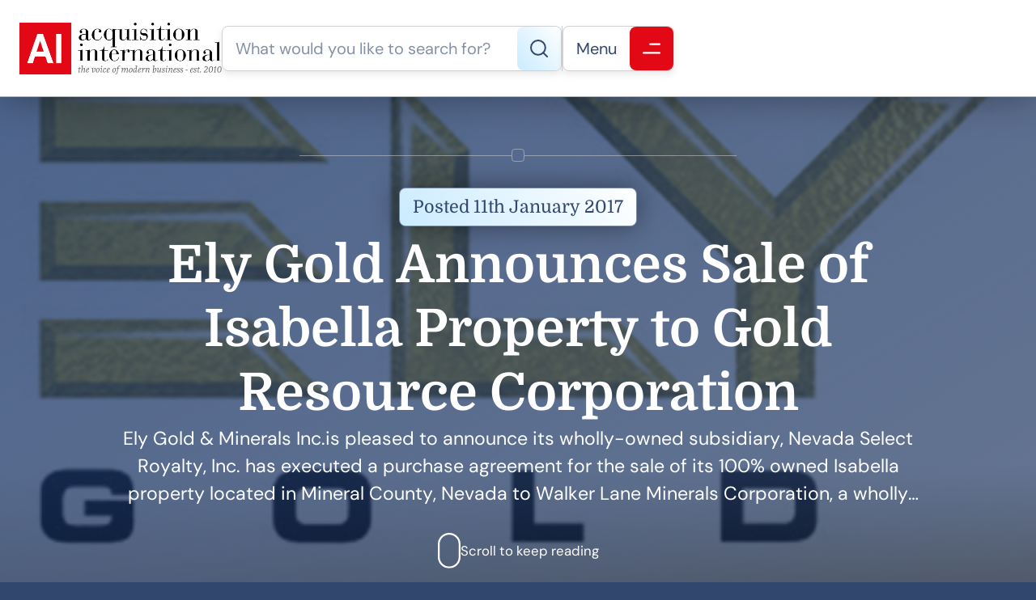

--- FILE ---
content_type: text/html; charset=UTF-8
request_url: https://www.acquisition-international.com/2017-ely-gold-announces-sale-of-isabella-property-to-gold-resource-corporation/
body_size: 18018
content:
<!DOCTYPE html>
<html lang="en-GB" class="aigm-ux">
<head>
    <meta charset="UTF-8">
    <meta name="viewport" content="width=device-width, initial-scale=1">
    <meta http-equiv="X-UA-Compatible" content="IE=edge">

        <link rel="preconnect" href="https://production.aiglobalmedia.net">
    <link rel="dns-prefetch" href="https://production.aiglobalmedia.net">

    <link rel="stylesheet" href="/wp-content/themes/wp-bootstrap-starter/style-custom.min.css?v=1768996482">
    <link rel="preload" href="https://production.aiglobalmedia.net/assets/webfonts/font-awesome/css/all.min.css" as="style" onload="this.onload=null;this.rel='stylesheet';">

    <script src="https://js-de.sentry-cdn.com/928b0ecef765c065ae841d86a2f67312.min.js" crossorigin="anonymous"></script>
    <!-- Google Tag Manager -->
    <script>(function(w,d,s,l,i){w[l]=w[l]||[];w[l].push({'gtm.start':
    new Date().getTime(),event:'gtm.js'});var f=d.getElementsByTagName(s)[0],
    j=d.createElement(s),dl=l!='dataLayer'?'&l='+l:'';j.async=true;j.src=
    'https://www.googletagmanager.com/gtm.js?id='+i+dl;f.parentNode.insertBefore(j,f);
    })(window,document,'script','dataLayer','GTM-NMMTBG4J');</script>
    <!-- End Google Tag Manager -->

    <!-- Google tag (gtag.js) -->
    <script>
        window.dataLayer = window.dataLayer || [];
        function gtag(){dataLayer.push(arguments);}
    </script>

        <meta name='robots' content='index, follow, max-image-preview:large, max-snippet:-1, max-video-preview:-1' />

	<!-- This site is optimized with the Yoast SEO plugin v26.8 - https://yoast.com/product/yoast-seo-wordpress/ -->
	<title>Ely Gold Announces Sale of Isabella Property to Gold Resource Corporation - Acquisition International</title>
	<meta name="description" content="Ely Gold &amp; Minerals Inc.is pleased to announce its wholly-owned subsidiary, Nevada Select Royalty, Inc. has executed a purchase agreement for the sale of its 100% owned Isabella property located in Mineral County, Nevada to Walker Lane Minerals Corporation, a wholly owned subsidiary of Gold Resource" />
	<link rel="canonical" href="https://www.acquisition-international.com/2017-ely-gold-announces-sale-of-isabella-property-to-gold-resource-corporation/" />
	<meta property="og:locale" content="en_GB" />
	<meta property="og:type" content="article" />
	<meta property="og:title" content="Ely Gold Announces Sale of Isabella Property to Gold Resource Corporation - Acquisition International" />
	<meta property="og:description" content="Ely Gold &amp; Minerals Inc.is pleased to announce its wholly-owned subsidiary, Nevada Select Royalty, Inc. has executed a purchase agreement for the sale of its 100% owned Isabella property located in Mineral County, Nevada to Walker Lane Minerals Corporation, a wholly owned subsidiary of Gold Resource" />
	<meta property="og:url" content="https://www.acquisition-international.com/2017-ely-gold-announces-sale-of-isabella-property-to-gold-resource-corporation/" />
	<meta property="og:site_name" content="Acquisition International" />
	<meta property="article:publisher" content="https://www.facebook.com/acquisitionintl" />
	<meta property="article:published_time" content="2017-01-11T00:00:00+00:00" />
	<meta property="article:modified_time" content="2022-06-16T14:30:25+00:00" />
	<meta property="og:image" content="https://www.acquisition-international.com/wp-content/uploads/2018/07/54c574b0-cf32-4f88-8b66-b92e376fd6ae.jpg" />
	<meta property="og:image:width" content="500" />
	<meta property="og:image:height" content="500" />
	<meta name="author" content="Acquisition International" />
	<meta name="twitter:card" content="summary_large_image" />
	<meta name="twitter:creator" content="@acquisition_int" />
	<meta name="twitter:site" content="@acquisition_int" />
	<meta name="twitter:label1" content="Written by" />
	<meta name="twitter:data1" content="Acquisition International" />
	<meta name="twitter:label2" content="Estimated reading time" />
	<meta name="twitter:data2" content="2 minutes" />
	<script type="application/ld+json" class="yoast-schema-graph">{"@context":"https://schema.org","@graph":[{"@type":"Article","@id":"https://www.acquisition-international.com/2017-ely-gold-announces-sale-of-isabella-property-to-gold-resource-corporation/#article","isPartOf":{"@id":"https://www.acquisition-international.com/2017-ely-gold-announces-sale-of-isabella-property-to-gold-resource-corporation/"},"author":{"name":"Acquisition International","@id":"https://www.acquisition-international.com/#/schema/person/1badb43c2da7c7f23293e9c3f59c2357"},"headline":"Ely Gold Announces Sale of Isabella Property to Gold Resource Corporation","datePublished":"2017-01-11T00:00:00+00:00","dateModified":"2022-06-16T14:30:25+00:00","mainEntityOfPage":{"@id":"https://www.acquisition-international.com/2017-ely-gold-announces-sale-of-isabella-property-to-gold-resource-corporation/"},"wordCount":488,"commentCount":0,"publisher":{"@id":"https://www.acquisition-international.com/#organization"},"image":{"@id":"https://www.acquisition-international.com/2017-ely-gold-announces-sale-of-isabella-property-to-gold-resource-corporation/#primaryimage"},"thumbnailUrl":"https://www.acquisition-international.com/wp-content/uploads/2018/07/54c574b0-cf32-4f88-8b66-b92e376fd6ae.jpg","articleSection":["Finance","M&amp;A","Strategy"],"inLanguage":"en-GB"},{"@type":"WebPage","@id":"https://www.acquisition-international.com/2017-ely-gold-announces-sale-of-isabella-property-to-gold-resource-corporation/","url":"https://www.acquisition-international.com/2017-ely-gold-announces-sale-of-isabella-property-to-gold-resource-corporation/","name":"Ely Gold Announces Sale of Isabella Property to Gold Resource Corporation - Acquisition International","isPartOf":{"@id":"https://www.acquisition-international.com/#website"},"primaryImageOfPage":{"@id":"https://www.acquisition-international.com/2017-ely-gold-announces-sale-of-isabella-property-to-gold-resource-corporation/#primaryimage"},"image":{"@id":"https://www.acquisition-international.com/2017-ely-gold-announces-sale-of-isabella-property-to-gold-resource-corporation/#primaryimage"},"thumbnailUrl":"https://www.acquisition-international.com/wp-content/uploads/2018/07/54c574b0-cf32-4f88-8b66-b92e376fd6ae.jpg","datePublished":"2017-01-11T00:00:00+00:00","dateModified":"2022-06-16T14:30:25+00:00","description":"Ely Gold & Minerals Inc.is pleased to announce its wholly-owned subsidiary, Nevada Select Royalty, Inc. has executed a purchase agreement for the sale of its 100% owned Isabella property located in Mineral County, Nevada to Walker Lane Minerals Corporation, a wholly owned subsidiary of Gold Resource","breadcrumb":{"@id":"https://www.acquisition-international.com/2017-ely-gold-announces-sale-of-isabella-property-to-gold-resource-corporation/#breadcrumb"},"inLanguage":"en-GB","potentialAction":[{"@type":"ReadAction","target":["https://www.acquisition-international.com/2017-ely-gold-announces-sale-of-isabella-property-to-gold-resource-corporation/"]}]},{"@type":"ImageObject","inLanguage":"en-GB","@id":"https://www.acquisition-international.com/2017-ely-gold-announces-sale-of-isabella-property-to-gold-resource-corporation/#primaryimage","url":"https://www.acquisition-international.com/wp-content/uploads/2018/07/54c574b0-cf32-4f88-8b66-b92e376fd6ae.jpg","contentUrl":"https://www.acquisition-international.com/wp-content/uploads/2018/07/54c574b0-cf32-4f88-8b66-b92e376fd6ae.jpg","width":"500","height":"500","caption":"Ely Gold Announces Sale of Isabella Property to Gold Resource Corporation"},{"@type":"BreadcrumbList","@id":"https://www.acquisition-international.com/2017-ely-gold-announces-sale-of-isabella-property-to-gold-resource-corporation/#breadcrumb","itemListElement":[{"@type":"ListItem","position":1,"name":"Home","item":"/"},{"@type":"ListItem","position":2,"name":"News","item":"/news/"},{"@type":"ListItem","position":3,"name":"Finance","item":"/category/finance/"},{"@type":"ListItem","position":4,"name":"Ely Gold Announces Sale of Isabella Property to Gold Resource Corporation"}]},{"@type":"WebSite","@id":"https://www.acquisition-international.com/#website","url":"https://www.acquisition-international.com/","name":"Acquisition International","description":"","publisher":{"@id":"https://www.acquisition-international.com/#organization"},"potentialAction":[{"@type":"SearchAction","target":{"@type":"EntryPoint","urlTemplate":"https://www.acquisition-international.com/?s={search_term_string}"},"query-input":{"@type":"PropertyValueSpecification","valueRequired":true,"valueName":"search_term_string"}}],"inLanguage":"en-GB"},{"@type":"Organization","@id":"https://www.acquisition-international.com/#organization","name":"Acquisiton International","url":"https://www.acquisition-international.com/","logo":{"@type":"ImageObject","inLanguage":"en-GB","@id":"https://www.acquisition-international.com/#/schema/logo/image/","url":"https://www.acquisition-international.com/wp-content/uploads/2018/11/New-AI-Logo-2019-01b.png","contentUrl":"https://www.acquisition-international.com/wp-content/uploads/2018/11/New-AI-Logo-2019-01b.png","width":1000,"height":251,"caption":"Acquisiton International"},"image":{"@id":"https://www.acquisition-international.com/#/schema/logo/image/"},"sameAs":["https://www.facebook.com/acquisitionintl","https://x.com/acquisition_int"]},{"@type":"Person","@id":"https://www.acquisition-international.com/#/schema/person/1badb43c2da7c7f23293e9c3f59c2357","name":"Acquisition International"}]}</script>
	<!-- / Yoast SEO plugin. -->


<link rel='dns-prefetch' href='//static.addtoany.com' />
<style id='wp-img-auto-sizes-contain-inline-css'>
img:is([sizes=auto i],[sizes^="auto," i]){contain-intrinsic-size:3000px 1500px}
/*# sourceURL=wp-img-auto-sizes-contain-inline-css */
</style>
<style id='wp-block-library-inline-css'>
:root{--wp-block-synced-color:#7a00df;--wp-block-synced-color--rgb:122,0,223;--wp-bound-block-color:var(--wp-block-synced-color);--wp-editor-canvas-background:#ddd;--wp-admin-theme-color:#007cba;--wp-admin-theme-color--rgb:0,124,186;--wp-admin-theme-color-darker-10:#006ba1;--wp-admin-theme-color-darker-10--rgb:0,107,160.5;--wp-admin-theme-color-darker-20:#005a87;--wp-admin-theme-color-darker-20--rgb:0,90,135;--wp-admin-border-width-focus:2px}@media (min-resolution:192dpi){:root{--wp-admin-border-width-focus:1.5px}}.wp-element-button{cursor:pointer}:root .has-very-light-gray-background-color{background-color:#eee}:root .has-very-dark-gray-background-color{background-color:#313131}:root .has-very-light-gray-color{color:#eee}:root .has-very-dark-gray-color{color:#313131}:root .has-vivid-green-cyan-to-vivid-cyan-blue-gradient-background{background:linear-gradient(135deg,#00d084,#0693e3)}:root .has-purple-crush-gradient-background{background:linear-gradient(135deg,#34e2e4,#4721fb 50%,#ab1dfe)}:root .has-hazy-dawn-gradient-background{background:linear-gradient(135deg,#faaca8,#dad0ec)}:root .has-subdued-olive-gradient-background{background:linear-gradient(135deg,#fafae1,#67a671)}:root .has-atomic-cream-gradient-background{background:linear-gradient(135deg,#fdd79a,#004a59)}:root .has-nightshade-gradient-background{background:linear-gradient(135deg,#330968,#31cdcf)}:root .has-midnight-gradient-background{background:linear-gradient(135deg,#020381,#2874fc)}:root{--wp--preset--font-size--normal:16px;--wp--preset--font-size--huge:42px}.has-regular-font-size{font-size:1em}.has-larger-font-size{font-size:2.625em}.has-normal-font-size{font-size:var(--wp--preset--font-size--normal)}.has-huge-font-size{font-size:var(--wp--preset--font-size--huge)}.has-text-align-center{text-align:center}.has-text-align-left{text-align:left}.has-text-align-right{text-align:right}.has-fit-text{white-space:nowrap!important}#end-resizable-editor-section{display:none}.aligncenter{clear:both}.items-justified-left{justify-content:flex-start}.items-justified-center{justify-content:center}.items-justified-right{justify-content:flex-end}.items-justified-space-between{justify-content:space-between}.screen-reader-text{border:0;clip-path:inset(50%);height:1px;margin:-1px;overflow:hidden;padding:0;position:absolute;width:1px;word-wrap:normal!important}.screen-reader-text:focus{background-color:#ddd;clip-path:none;color:#444;display:block;font-size:1em;height:auto;left:5px;line-height:normal;padding:15px 23px 14px;text-decoration:none;top:5px;width:auto;z-index:100000}html :where(.has-border-color){border-style:solid}html :where([style*=border-top-color]){border-top-style:solid}html :where([style*=border-right-color]){border-right-style:solid}html :where([style*=border-bottom-color]){border-bottom-style:solid}html :where([style*=border-left-color]){border-left-style:solid}html :where([style*=border-width]){border-style:solid}html :where([style*=border-top-width]){border-top-style:solid}html :where([style*=border-right-width]){border-right-style:solid}html :where([style*=border-bottom-width]){border-bottom-style:solid}html :where([style*=border-left-width]){border-left-style:solid}html :where(img[class*=wp-image-]){height:auto;max-width:100%}:where(figure){margin:0 0 1em}html :where(.is-position-sticky){--wp-admin--admin-bar--position-offset:var(--wp-admin--admin-bar--height,0px)}@media screen and (max-width:600px){html :where(.is-position-sticky){--wp-admin--admin-bar--position-offset:0px}}

/*# sourceURL=wp-block-library-inline-css */
</style><style id='global-styles-inline-css'>
:root{--wp--preset--aspect-ratio--square: 1;--wp--preset--aspect-ratio--4-3: 4/3;--wp--preset--aspect-ratio--3-4: 3/4;--wp--preset--aspect-ratio--3-2: 3/2;--wp--preset--aspect-ratio--2-3: 2/3;--wp--preset--aspect-ratio--16-9: 16/9;--wp--preset--aspect-ratio--9-16: 9/16;--wp--preset--color--black: #000000;--wp--preset--color--cyan-bluish-gray: #abb8c3;--wp--preset--color--white: #ffffff;--wp--preset--color--pale-pink: #f78da7;--wp--preset--color--vivid-red: #cf2e2e;--wp--preset--color--luminous-vivid-orange: #ff6900;--wp--preset--color--luminous-vivid-amber: #fcb900;--wp--preset--color--light-green-cyan: #7bdcb5;--wp--preset--color--vivid-green-cyan: #00d084;--wp--preset--color--pale-cyan-blue: #8ed1fc;--wp--preset--color--vivid-cyan-blue: #0693e3;--wp--preset--color--vivid-purple: #9b51e0;--wp--preset--gradient--vivid-cyan-blue-to-vivid-purple: linear-gradient(135deg,rgb(6,147,227) 0%,rgb(155,81,224) 100%);--wp--preset--gradient--light-green-cyan-to-vivid-green-cyan: linear-gradient(135deg,rgb(122,220,180) 0%,rgb(0,208,130) 100%);--wp--preset--gradient--luminous-vivid-amber-to-luminous-vivid-orange: linear-gradient(135deg,rgb(252,185,0) 0%,rgb(255,105,0) 100%);--wp--preset--gradient--luminous-vivid-orange-to-vivid-red: linear-gradient(135deg,rgb(255,105,0) 0%,rgb(207,46,46) 100%);--wp--preset--gradient--very-light-gray-to-cyan-bluish-gray: linear-gradient(135deg,rgb(238,238,238) 0%,rgb(169,184,195) 100%);--wp--preset--gradient--cool-to-warm-spectrum: linear-gradient(135deg,rgb(74,234,220) 0%,rgb(151,120,209) 20%,rgb(207,42,186) 40%,rgb(238,44,130) 60%,rgb(251,105,98) 80%,rgb(254,248,76) 100%);--wp--preset--gradient--blush-light-purple: linear-gradient(135deg,rgb(255,206,236) 0%,rgb(152,150,240) 100%);--wp--preset--gradient--blush-bordeaux: linear-gradient(135deg,rgb(254,205,165) 0%,rgb(254,45,45) 50%,rgb(107,0,62) 100%);--wp--preset--gradient--luminous-dusk: linear-gradient(135deg,rgb(255,203,112) 0%,rgb(199,81,192) 50%,rgb(65,88,208) 100%);--wp--preset--gradient--pale-ocean: linear-gradient(135deg,rgb(255,245,203) 0%,rgb(182,227,212) 50%,rgb(51,167,181) 100%);--wp--preset--gradient--electric-grass: linear-gradient(135deg,rgb(202,248,128) 0%,rgb(113,206,126) 100%);--wp--preset--gradient--midnight: linear-gradient(135deg,rgb(2,3,129) 0%,rgb(40,116,252) 100%);--wp--preset--font-size--small: 13px;--wp--preset--font-size--medium: 20px;--wp--preset--font-size--large: 36px;--wp--preset--font-size--x-large: 42px;--wp--preset--spacing--20: 0.44rem;--wp--preset--spacing--30: 0.67rem;--wp--preset--spacing--40: 1rem;--wp--preset--spacing--50: 1.5rem;--wp--preset--spacing--60: 2.25rem;--wp--preset--spacing--70: 3.38rem;--wp--preset--spacing--80: 5.06rem;--wp--preset--shadow--natural: 6px 6px 9px rgba(0, 0, 0, 0.2);--wp--preset--shadow--deep: 12px 12px 50px rgba(0, 0, 0, 0.4);--wp--preset--shadow--sharp: 6px 6px 0px rgba(0, 0, 0, 0.2);--wp--preset--shadow--outlined: 6px 6px 0px -3px rgb(255, 255, 255), 6px 6px rgb(0, 0, 0);--wp--preset--shadow--crisp: 6px 6px 0px rgb(0, 0, 0);}:where(.is-layout-flex){gap: 0.5em;}:where(.is-layout-grid){gap: 0.5em;}body .is-layout-flex{display: flex;}.is-layout-flex{flex-wrap: wrap;align-items: center;}.is-layout-flex > :is(*, div){margin: 0;}body .is-layout-grid{display: grid;}.is-layout-grid > :is(*, div){margin: 0;}:where(.wp-block-columns.is-layout-flex){gap: 2em;}:where(.wp-block-columns.is-layout-grid){gap: 2em;}:where(.wp-block-post-template.is-layout-flex){gap: 1.25em;}:where(.wp-block-post-template.is-layout-grid){gap: 1.25em;}.has-black-color{color: var(--wp--preset--color--black) !important;}.has-cyan-bluish-gray-color{color: var(--wp--preset--color--cyan-bluish-gray) !important;}.has-white-color{color: var(--wp--preset--color--white) !important;}.has-pale-pink-color{color: var(--wp--preset--color--pale-pink) !important;}.has-vivid-red-color{color: var(--wp--preset--color--vivid-red) !important;}.has-luminous-vivid-orange-color{color: var(--wp--preset--color--luminous-vivid-orange) !important;}.has-luminous-vivid-amber-color{color: var(--wp--preset--color--luminous-vivid-amber) !important;}.has-light-green-cyan-color{color: var(--wp--preset--color--light-green-cyan) !important;}.has-vivid-green-cyan-color{color: var(--wp--preset--color--vivid-green-cyan) !important;}.has-pale-cyan-blue-color{color: var(--wp--preset--color--pale-cyan-blue) !important;}.has-vivid-cyan-blue-color{color: var(--wp--preset--color--vivid-cyan-blue) !important;}.has-vivid-purple-color{color: var(--wp--preset--color--vivid-purple) !important;}.has-black-background-color{background-color: var(--wp--preset--color--black) !important;}.has-cyan-bluish-gray-background-color{background-color: var(--wp--preset--color--cyan-bluish-gray) !important;}.has-white-background-color{background-color: var(--wp--preset--color--white) !important;}.has-pale-pink-background-color{background-color: var(--wp--preset--color--pale-pink) !important;}.has-vivid-red-background-color{background-color: var(--wp--preset--color--vivid-red) !important;}.has-luminous-vivid-orange-background-color{background-color: var(--wp--preset--color--luminous-vivid-orange) !important;}.has-luminous-vivid-amber-background-color{background-color: var(--wp--preset--color--luminous-vivid-amber) !important;}.has-light-green-cyan-background-color{background-color: var(--wp--preset--color--light-green-cyan) !important;}.has-vivid-green-cyan-background-color{background-color: var(--wp--preset--color--vivid-green-cyan) !important;}.has-pale-cyan-blue-background-color{background-color: var(--wp--preset--color--pale-cyan-blue) !important;}.has-vivid-cyan-blue-background-color{background-color: var(--wp--preset--color--vivid-cyan-blue) !important;}.has-vivid-purple-background-color{background-color: var(--wp--preset--color--vivid-purple) !important;}.has-black-border-color{border-color: var(--wp--preset--color--black) !important;}.has-cyan-bluish-gray-border-color{border-color: var(--wp--preset--color--cyan-bluish-gray) !important;}.has-white-border-color{border-color: var(--wp--preset--color--white) !important;}.has-pale-pink-border-color{border-color: var(--wp--preset--color--pale-pink) !important;}.has-vivid-red-border-color{border-color: var(--wp--preset--color--vivid-red) !important;}.has-luminous-vivid-orange-border-color{border-color: var(--wp--preset--color--luminous-vivid-orange) !important;}.has-luminous-vivid-amber-border-color{border-color: var(--wp--preset--color--luminous-vivid-amber) !important;}.has-light-green-cyan-border-color{border-color: var(--wp--preset--color--light-green-cyan) !important;}.has-vivid-green-cyan-border-color{border-color: var(--wp--preset--color--vivid-green-cyan) !important;}.has-pale-cyan-blue-border-color{border-color: var(--wp--preset--color--pale-cyan-blue) !important;}.has-vivid-cyan-blue-border-color{border-color: var(--wp--preset--color--vivid-cyan-blue) !important;}.has-vivid-purple-border-color{border-color: var(--wp--preset--color--vivid-purple) !important;}.has-vivid-cyan-blue-to-vivid-purple-gradient-background{background: var(--wp--preset--gradient--vivid-cyan-blue-to-vivid-purple) !important;}.has-light-green-cyan-to-vivid-green-cyan-gradient-background{background: var(--wp--preset--gradient--light-green-cyan-to-vivid-green-cyan) !important;}.has-luminous-vivid-amber-to-luminous-vivid-orange-gradient-background{background: var(--wp--preset--gradient--luminous-vivid-amber-to-luminous-vivid-orange) !important;}.has-luminous-vivid-orange-to-vivid-red-gradient-background{background: var(--wp--preset--gradient--luminous-vivid-orange-to-vivid-red) !important;}.has-very-light-gray-to-cyan-bluish-gray-gradient-background{background: var(--wp--preset--gradient--very-light-gray-to-cyan-bluish-gray) !important;}.has-cool-to-warm-spectrum-gradient-background{background: var(--wp--preset--gradient--cool-to-warm-spectrum) !important;}.has-blush-light-purple-gradient-background{background: var(--wp--preset--gradient--blush-light-purple) !important;}.has-blush-bordeaux-gradient-background{background: var(--wp--preset--gradient--blush-bordeaux) !important;}.has-luminous-dusk-gradient-background{background: var(--wp--preset--gradient--luminous-dusk) !important;}.has-pale-ocean-gradient-background{background: var(--wp--preset--gradient--pale-ocean) !important;}.has-electric-grass-gradient-background{background: var(--wp--preset--gradient--electric-grass) !important;}.has-midnight-gradient-background{background: var(--wp--preset--gradient--midnight) !important;}.has-small-font-size{font-size: var(--wp--preset--font-size--small) !important;}.has-medium-font-size{font-size: var(--wp--preset--font-size--medium) !important;}.has-large-font-size{font-size: var(--wp--preset--font-size--large) !important;}.has-x-large-font-size{font-size: var(--wp--preset--font-size--x-large) !important;}
/*# sourceURL=global-styles-inline-css */
</style>

<style id='classic-theme-styles-inline-css'>
/*! This file is auto-generated */
.wp-block-button__link{color:#fff;background-color:#32373c;border-radius:9999px;box-shadow:none;text-decoration:none;padding:calc(.667em + 2px) calc(1.333em + 2px);font-size:1.125em}.wp-block-file__button{background:#32373c;color:#fff;text-decoration:none}
/*# sourceURL=/wp-includes/css/classic-themes.min.css */
</style>
<link rel='stylesheet' id='addtoany-css' href='https://www.acquisition-international.com/wp-content/plugins/add-to-any/addtoany.min.css?ver=1.16' media='all' />
<script id="addtoany-core-js-before">
window.a2a_config=window.a2a_config||{};a2a_config.callbacks=[];a2a_config.overlays=[];a2a_config.templates={};a2a_localize = {
	Share: "Share",
	Save: "Save",
	Subscribe: "Subscribe",
	Email: "Email",
	Bookmark: "Bookmark",
	ShowAll: "Show All",
	ShowLess: "Show less",
	FindServices: "Find service(s)",
	FindAnyServiceToAddTo: "Instantly find any service to add to",
	PoweredBy: "Powered by",
	ShareViaEmail: "Share via email",
	SubscribeViaEmail: "Subscribe via email",
	BookmarkInYourBrowser: "Bookmark in your browser",
	BookmarkInstructions: "Press Ctrl+D or \u2318+D to bookmark this page",
	AddToYourFavorites: "Add to your favourites",
	SendFromWebOrProgram: "Send from any email address or email program",
	EmailProgram: "Email program",
	More: "More&#8230;",
	ThanksForSharing: "Thanks for sharing!",
	ThanksForFollowing: "Thanks for following!"
};


//# sourceURL=addtoany-core-js-before
</script>
<script defer src="https://static.addtoany.com/menu/page.js" id="addtoany-core-js"></script>
<script src="https://www.acquisition-international.com/wp-includes/js/jquery/jquery.min.js?ver=3.7.1" id="jquery-core-js"></script>
<script src="https://www.acquisition-international.com/wp-includes/js/jquery/jquery-migrate.min.js?ver=3.4.1" id="jquery-migrate-js"></script>
<script defer src="https://www.acquisition-international.com/wp-content/plugins/add-to-any/addtoany.min.js?ver=1.1" id="addtoany-jquery-js"></script>
<script src="https://www.acquisition-international.com/wp-content/plugins/davina-response/public/js/davina-response-public.js?ver=1.12.0" id="davina-response-js"></script>
        <!-- AI Global Media - Global Core Code -->
    <script>
        window.aigm_core_loaded = false;
        window.aigm_core_loaded_events = [];
        window.onAIGMCoreLoaded = (callback) => {
            if(window.aigm_core_loaded) { callback(); return; }
            window.aigm_core_loaded_events.push(callback);
        };
    </script>
    <link href="https://production.aiglobalmedia.net/assets/ai-global-media-core/public/core.min.css?v=1.21" rel="preload stylesheet" as="style" type="text/css">
    <script src="https://production.aiglobalmedia.net/assets/ai-global-media-core/public/core.min.js?v=1.21" async></script>
<!-- Start | AIGM UX Kit (CSS) - Liam A. --><link rel="preload stylesheet" fetchpriority="high" as="style" href="https://cdn.jsdelivr.net/combine/gh/AIGlobalMedia/AIGM-UX-Kit/v1.0.5/css-animate.min.css,gh/AIGlobalMedia/AIGM-UX-Kit/v1.0.5/css-main.min.css"><!-- End | AIGM UX Kit (CSS) - Liam A. --><link rel="icon" href="https://www.acquisition-international.com/wp-content/uploads/2018/07/AI-logo-80x80.png" sizes="32x32" />
<link rel="icon" href="https://www.acquisition-international.com/wp-content/uploads/2018/07/AI-logo.png" sizes="192x192" />
<link rel="apple-touch-icon" href="https://www.acquisition-international.com/wp-content/uploads/2018/07/AI-logo.png" />
<meta name="msapplication-TileImage" content="https://www.acquisition-international.com/wp-content/uploads/2018/07/AI-logo.png" />
    
    <style>
        [data-animate] {
            animation: none !important;
            transition: none !important;
            opacity: 1 !important;
            visibility: visible !important;
        }
    </style>
</head>

<body class="wp-singular post-template-default single single-post postid-84842 single-format-standard wp-theme-wp-bootstrap-starter">
        <noscript id="aigm-js-noscript-warning">
        <div style="position: fixed; bottom: 0px; left: 0px; z-index: 500; background: red; width: 100%; padding: 16px 20px; text-align: center; color: #fff; font-weight: 600; font-size: 18px;">
            <span>Please enable JavaScript in your web browser settings, under the site permissions section to unlock full site functionality.</span> 
            <a href="https://www.enable-javascript.com/" target="_blank" rel="nofollow" style="color: #ffc9c9; text-decoration: underline; text-underline-offset: 0px; text-underline-position: under; text-decoration-color: rgb(255 255 255 / 50%);">Click here for help.</a>
        </div>
    </noscript>

    <!-- Google Tag Manager (noscript) -->
    <noscript><iframe src="https://www.googletagmanager.com/ns.html?id=GTM-NMMTBG4J"
    height="0" width="0" style="display:none;visibility:hidden"></iframe></noscript>
    <!-- End Google Tag Manager (noscript) -->

    <div class="main-site-content">
        <div data-page-load-indicator></div>
        
        <!-- Nav -->
        <nav class="header">
            <div class="container" data-animate-pops>
                <a href="/" class="logo" data-animate="right"><img src="https://production.aiglobalmedia.net/assets/images/brand-logos/brand-acq.png" alt="Acquisition International"></a>
                <div class="right" data-animate-pops>
                    <div class="control search" data-animate="left">
                        <input type="text" placeholder="What would you like to search for?" data-search-bar="header" value="">
                        <div class="red">
                            <svg xmlns="http://www.w3.org/2000/svg" fill="none" viewBox="0 1 22 22"><path d="M9.89036 19.779C14.8004 19.779 18.7807 15.7987 18.7807 10.8886C18.7807 5.97864 14.8004 1.99829 9.89036 1.99829C4.98035 1.99829 1 5.97864 1 10.8886C1 15.7987 4.98035 19.779 9.89036 19.779Z" stroke-width="2" stroke-linecap="round" stroke-linejoin="round"/><path d="M21.0021 22.0014L16.168 17.1672" stroke-width="2" stroke-linecap="round" stroke-linejoin="round"/></svg>
                            <!-- Mobile Close Icon -->
                            <svg data-mobile-close xmlns="http://www.w3.org/2000/svg" fill="none" viewBox="10.97 12.02 23.93 24.65"><line x1="1" y1="-1" x2="32.0105" y2="-1" transform="matrix(0.707107 -0.707107 0.691431 0.722442 11.9514 36.3812)" stroke="#fff" stroke-width="2" stroke-linecap="round"></line><line x1="1" y1="-1" x2="32.013" y2="-1" transform="matrix(-0.683922 -0.729872 0.714373 -0.699434 35.0542 35.7059)" stroke="#fff" stroke-width="2" stroke-linecap="round"></line></svg>
                        </div>
                    </div>
                    <div class="line" data-animate="left"></div>
                    <div class="control burger" data-animate="left">
                        <p>Menu</p>
                        <div class="red"><svg xmlns="http://www.w3.org/2000/svg" fill="none" viewBox="0.71 0.76 18.84 11.31"><line x1="8.71484" y1="1.76367" x2="18.5506" y2="1.76367" stroke-width="2" stroke-linecap="round"/><line x1="1.70703" y1="11.0718" x2="18.5494" y2="11.0718" stroke-width="2" stroke-linecap="round"/></svg></div>
                    </div>
                </div>
            </div>
        </nav>

        <!-- Fullscreen Menu -->
        <div class="fullscreen-menu-blur"></div>
        <div class="fullscreen-menu">
            <div class="container">
                <div class="links">
                    <div class="menu">
                        <a href="/" class="logo">
                            <img loading="lazy" decoding="async" src="https://production.aiglobalmedia.net/assets/images/brand-logos/brand-acq.png" alt="Logo">
                        </a>
                        <div class="break x2"></div>
                        <div class="fancy-circle-line-title-top margin--none"><div class="circle"></div></div>
                        <div class="break x2"></div>
                        <div class="pagelinks"><a href="/" class="mainlink"><span><i class="fas fa-home"></i><em>Home</em></span></a><div class="submenu"><span  class="mainlink-mask"><span><i class="fas fa-fw fa-book"></i><em>About Us</em></span><i class="fas fa-plus expand"></i><i class="fas fa-minus expand"></i></span><div class="submenu-items"><a href="/about-us/" class="mainlink"><span><i class="fas fa-fw fa-rocket"></i><em>Our Story</em></span></a><a href="/contact-us/" class="mainlink"><span><i class="fas fa-fw fa-life-ring"></i><em>Contact Us</em></span></a><a href="/advertise-with-us/" class="mainlink"><span><i class="fas fa-fw fa-users-between-lines"></i><em>Advertise With Us</em></span></a><a href="/issues/ai-media-pack/" class="mainlink"><span><i class="fas fa-fw fa-file-image"></i><em>Our Media Pack</em></span><i class="fas fa-external-link-alt"></i></a><a href="https://www.aiglobalmedialtd.com/our-team/" target="_blank" class="mainlink"><span><i class="fas fa-fw fa-user-group"></i><em>Our Team</em></span><i class="fas fa-external-link-alt"></i></a></div></div><div class="submenu"><span  class="mainlink-mask"><span><i class="fas fa-fw fa-bullhorn"></i><em>Latest News</em></span><i class="fas fa-plus expand"></i><i class="fas fa-minus expand"></i></span><div class="submenu-items"><a href="/category/corporate-social-responsibility/" class="mainlink"><span><i class="fas fa-fw fa-user-tie"></i><em>Corporate Social Responsibility</em><span class="category">CATEGORY</span></span></a><a href="/category/finance/" class="mainlink"><span><i class="fas fa-fw fa-piggy-bank"></i><em>Finance</em><span class="category">CATEGORY</span></span></a><a href="/category/innovation/" class="mainlink"><span><i class="fas fa-fw fa-lightbulb"></i><em>Innovation</em><span class="category">CATEGORY</span></span></a><a href="/category/leadership/" class="mainlink"><span><i class="fas fa-fw fa-chalkboard-user"></i><em>Leadership</em><span class="category">CATEGORY</span></span></a><a href="/category/legal/" class="mainlink"><span><i class="fas fa-fw fa-gavel"></i><em>Legal</em><span class="category">CATEGORY</span></span></a><a href="/category/ma/" class="mainlink"><span><i class="fas fa-fw fa-handshake"></i><em>M&amp;A</em><span class="category">CATEGORY</span></span></a><a href="/category/strategy/" class="mainlink"><span><i class="fas fa-fw fa-chess-knight"></i><em>Strategy</em><span class="category">CATEGORY</span></span></a><a href="/category/technology/" class="mainlink"><span><i class="fas fa-fw fa-microchip"></i><em>Technology</em><span class="category">CATEGORY</span></span></a><a href="/news/" class="mainlink"><span><i class="fas fa-fw fa-rectangle-list"></i><em>View All Articles</em></span><i class="fas fa-arrow-right"></i></a></div></div><div class="submenu"><span  class="mainlink-mask"><span><i class="fas fa-fw fa-newspaper"></i><em>Issues (Magazine)</em></span><i class="fas fa-plus expand"></i><i class="fas fa-minus expand"></i></span><div class="submenu-items"><a href="/january-2026/" class="mainlink"><span><i class="fas fa-fw fa-calendar-alt"></i><em>January 2026</em><span class="category">LATEST</span></span></a><a href="/december-2025/" class="mainlink"><span><i class="fas fa-fw fa-calendar-alt"></i><em>December 2025</em></span></a><a href="/november-2025/" class="mainlink"><span><i class="fas fa-fw fa-calendar-alt"></i><em>November 2025</em></span></a><a href="/past-issues/" class="mainlink"><span><i class="fas fa-fw fa-rectangle-list"></i><em>View All Publications</em></span><i class="fas fa-arrow-right"></i></a></div></div><div class="submenu"><span  class="mainlink-mask"><span><i class="fas fa-fw fa-trophy"></i><em>Our Awards</em></span><i class="fas fa-plus expand"></i><i class="fas fa-minus expand"></i></span><div class="submenu-items"><a href="/acq-awards/" class="mainlink"><span><i class="fas fa-fw fa-trophy"></i><em>Current Awards</em></span></a><a href="/archived-awards/" class="mainlink"><span><i class="fas fa-fw fa-history"></i><em>Archived Awards</em></span></a><a href="/recent-winners/" class="mainlink"><span><i class="fas fa-fw fa-medal"></i><em>Recent Winners</em></span></a></div></div><a href="/subscribe/" class="mainlink"><span><i class="fas fa-fw fa-envelope-open-text"></i><em>Subscribe</em><span class="category">FREE</span></span></a></div>                    </div>
                    <div class="close close-button-global" onClick="closeFullscreenMenu();" title="Close" data-tooltip-closer data-tooltip-placement="left">
                        <svg xmlns="http://www.w3.org/2000/svg" fill="none" viewBox="10.97 12.02 23.93 24.65"><line x1="1" y1="-1" x2="32.0105" y2="-1" transform="matrix(0.707107 -0.707107 0.691431 0.722442 11.9514 36.3812)" stroke="#fff" stroke-width="2" stroke-linecap="round"></line><line x1="1" y1="-1" x2="32.013" y2="-1" transform="matrix(-0.683922 -0.729872 0.714373 -0.699434 35.0542 35.7059)" stroke="#fff" stroke-width="2" stroke-linecap="round"></line></svg>
                    </div>
                </div>
            </div>
            <div class="bottom-bar">
                <p>&copy; Copyright Acquisition International 2026 - All Rights Reserved.</p>
            </div>
        </div>

        <div data-nav-darken-overlay></div>
<div class="fixed-share-buttons-overlay">
    <div class="container desktop-only">
        <div class="addtoany_shortcode"><div class="a2a_kit a2a_kit_size_32 addtoany_list" data-a2a-url="https://www.acquisition-international.com/2017-ely-gold-announces-sale-of-isabella-property-to-gold-resource-corporation/" data-a2a-title="Ely Gold Announces Sale of Isabella Property to Gold Resource Corporation"><a class="a2a_button_facebook" href="https://www.addtoany.com/add_to/facebook?linkurl=https%3A%2F%2Fwww.acquisition-international.com%2F2017-ely-gold-announces-sale-of-isabella-property-to-gold-resource-corporation%2F&amp;linkname=Ely%20Gold%20Announces%20Sale%20of%20Isabella%20Property%20to%20Gold%20Resource%20Corporation" title="Facebook" rel="nofollow noopener" target="_blank"></a><a class="a2a_button_x" href="https://www.addtoany.com/add_to/x?linkurl=https%3A%2F%2Fwww.acquisition-international.com%2F2017-ely-gold-announces-sale-of-isabella-property-to-gold-resource-corporation%2F&amp;linkname=Ely%20Gold%20Announces%20Sale%20of%20Isabella%20Property%20to%20Gold%20Resource%20Corporation" title="X" rel="nofollow noopener" target="_blank"></a><a class="a2a_button_linkedin" href="https://www.addtoany.com/add_to/linkedin?linkurl=https%3A%2F%2Fwww.acquisition-international.com%2F2017-ely-gold-announces-sale-of-isabella-property-to-gold-resource-corporation%2F&amp;linkname=Ely%20Gold%20Announces%20Sale%20of%20Isabella%20Property%20to%20Gold%20Resource%20Corporation" title="LinkedIn" rel="nofollow noopener" target="_blank"></a><a class="a2a_button_pinterest" href="https://www.addtoany.com/add_to/pinterest?linkurl=https%3A%2F%2Fwww.acquisition-international.com%2F2017-ely-gold-announces-sale-of-isabella-property-to-gold-resource-corporation%2F&amp;linkname=Ely%20Gold%20Announces%20Sale%20of%20Isabella%20Property%20to%20Gold%20Resource%20Corporation" title="Pinterest" rel="nofollow noopener" target="_blank"></a><a class="a2a_button_reddit" href="https://www.addtoany.com/add_to/reddit?linkurl=https%3A%2F%2Fwww.acquisition-international.com%2F2017-ely-gold-announces-sale-of-isabella-property-to-gold-resource-corporation%2F&amp;linkname=Ely%20Gold%20Announces%20Sale%20of%20Isabella%20Property%20to%20Gold%20Resource%20Corporation" title="Reddit" rel="nofollow noopener" target="_blank"></a></div></div>    </div>
</div>


<section class="post1 bg-img-background" data-header-fix>
    <img src="https://www.acquisition-international.com/wp-content/uploads/2018/07/54c574b0-cf32-4f88-8b66-b92e376fd6ae.jpg" data-src-original="https://www.acquisition-international.com/wp-content/uploads/2018/07/54c574b0-cf32-4f88-8b66-b92e376fd6ae.jpg" alt="Article Image - Ely Gold Announces Sale of Isabella Property to Gold Resource Corporation" fetchpriority="high"  class="bg faded">    <div class="container">
        <div class="fancy-circle-line-title-top" data-animate="zoom"><div class="circle"></div></div>        <div class="title middle-small">
            <small class="font--titles" data-post-read-time data-animate="zoom">Posted 11th January 2017</small>
            <h1 data-animate="right" class="font--titles extra-big" data-limit-lines="3">Ely Gold Announces Sale of Isabella Property to Gold Resource Corporation</h1>
            <p data-animate="left" data-limit-lines="3">Ely Gold & Minerals Inc.is pleased to announce its wholly-owned subsidiary, Nevada Select Royalty, Inc. has executed a purchase agreement for the sale of its 100% owned Isabella property located in Mineral County, Nevada to Walker Lane Minerals Corporation, a wholly owned subsidiary of Gold Resource</p>
        </div>
        <div class="scroll-mouse-animated justify--center" data-animate="up"><img src="/wp-content/themes/wp-bootstrap-starter/theme-assets/animated-scroll-mouse.svg" alt="Mouse Scroll Animation" decoding="async" width="28" height="44"><span>Scroll to keep reading</span></div>    </div>
</section>

<hr class="main-divider">


<section class="promote-your-business-banner">
    <div class="container">
        <span class="text" data-animate="right">Let us help <em>promote your business</em> to a wider following.</span>
        <div class="buttons" data-animate-pops>
            <a data-animate="left" href="/contact-us/" class="button primary"><span>Chat To Sales<i class="fas fa-ml fa-arrow-right"></i></span></a>
            <a data-animate="left" href="/acq-awards/" class="button secondary"><span>See Our Awards<i class="fas fa-ml fa-arrow-right"></i></span></a>
        </div>
    </div>
</section>


<hr class="main-divider">

<section class="post2">
    <div class="container">
        <p class="main-breadcrumb theme--light" data-animate="up"><span><span><a class="mainlink" href="/">Home</a></span> » <span><a class="mainlink" href="/news/">News</a></span> » <span><a class="mainlink" href="/category/finance/">Finance</a></span> » <span class="breadcrumb_last" aria-current="page"><strong>Ely Gold Announces Sale of Isabella Property to Gold Resource Corporation</strong></span></span></p>        <div class="break x3"></div>

        <div class="sides align--stretch" data-post-sides>
            <div class="side">
                <div class="title">
                    <strong class="font--titles text--left" data-animate="right">Ely Gold Announces Sale of Isabella Property to Gold Resource Corporation</strong>
                </div>
                <div class="break x2"></div>
                <div data-post-content data-animate="right"><div class="content"><div class="columnsize mastercolumn4">
<div class="templatefull column4 noblocksort last">
<div class="templateblock blockw4 last">
<div class="templateelement emailelm colw4 last">
<div class="elmcontainer img">
<div class="imgelm"><img decoding="async" src="/pages/54c574b0-cf32-4f88-8b66-b92e376fd6ae/5a146ace-42e0-42a8-945d-0faeea2166de/img_2_6adaa93b-f205-422c-880c-da09b8acd443.png" alt="Image" title=""></div>
</p></div>
</p></div>
<div class="templateelement emailelm colw4 last">
<div class="elmcontainer text">
<div class="textelm" style="position: relative;">
<p><strong><br data-mce-bogus="1"></strong></p>
<p><strong><br data-mce-bogus="1"></strong></p>
<p><strong>Ely Gold &amp; Minerals Inc. is pleased to announce its wholly-owned subsidiary, Nevada Select Royalty, Inc. has executed a purchase agreement for the sale of its 100% owned Isabella property located in Mineral County, Nevada to Walker Lane Minerals Corporation, a wholly owned subsidiary of Gold Resource Corporation for US$460,000.</strong> </p>
<p>Nevada Select will retain a net smelter royalty of 2.5% on the property. The claims, which were acquired by Nevada Select through staking in September 2016, will consolidate and eliminate many mine claim gaps along Gold Resource&#8217;s Isabella Pearl mineralized trend. Closing of the Agreement has received Securities Exchange Commission approval and is expected early this week.</p>
<p><strong>Terms of the Agreement include:</strong></p>
<p>a total sale price of US$460,000 to be paid, at Closing, as follows:<br />&#8211;&nbsp; US$100,000 cash;<br />&#8211;&nbsp; US$60,000 cash as a one-time advance royalty payment;<br />&#8211;&nbsp; US$300,000 in Gold Resource restricted common stock, which equated to 59,642 shares issued at the closing price on January 6, 2017 of $5.03 per share;<br />Nevada Select will retain a 2.5% NSR on 153 unpatented mining claims;<br />Gold Resource will receive Isabella property deeds at Closing, and will own 100% of all 153 claims.<br />Terms of the NSR retained by Nevada Select include:</p>
<p>A 2.5% NSR on 153 unpatented claims;<br />Gold Resource has the option to buy-down 0.5% of the NSR for US$500,000;<br />The NSR will include a 2-mile area of interest (&#8220;AOI&#8221;) on claims not already held by Gold Resource in their Isabella Pearl property package;<br />The AOI royalty will be 2% and Gold Resource can buy-down 1% for US$1,000,000.<br />The Isabella property covers an area of approximately 2700 acres consisting of 153 unpatented mining claims in central Nevada&#8217;s Walker Lane Mineral Belt. The claims are all contiguous to Gold Resource&#8217;s 341 Isabella Pearl claims which they acquired in August of 2016 from an unrelated party. Gold Resource has retained several engineering firms out of Reno Nevada for additional engineering work, and is finalizing the Company&#8217;s in-house mine scheduling/capital expenditure requirement estimates for the project and the resubmittal of the Environmental Assessment (EA) to the BLM for a mining operations permit at Isabella Pearl.</p>
<p>Trey Wasser, President and CEO of Ely Gold stated, &#8220;We are extremely pleased to complete our second transaction with Gold Resource and we hope to continue this partnership as they expand their Nevada operations. The Isabella claims were staked in September 2016 by Nevada Select. This transaction allows Gold Resource to consolidate properties along a very exciting mineralized trend in Nevada. The Isabella property adds an extremely valuable asset to our royalty portfolio&#8221;</p>
<p><strong>About Ely Gold</strong></p>
<p>Ely Gold is focused on developing recurring cash flow streams through the acquisition, consolidation, enhancement, and resale of highly prospective, un-encumbered North American precious metals properties. Ely&#8217;s property development efforts maximize each property&#8217;s potential for acquisition, while reserving significant royalty interests.&nbsp; Additional information about Ely Gold is available at the Company&#8217;s website, at &nbsp;www.elygoldinc.com</p>
</div></div>
</p></div>
</div>
</div>
</div>
</div></div>
                <div class="break x2"></div>
                <p class="cats-tags" data-animate="entrance"><i class="fas fa-fw fa-folder-open"></i>Categories: <a class="mainlink boxed" href="/category/finance/">Finance</a>, <a class="mainlink boxed" href="/category/ma/">M&amp;A</a>, <a class="mainlink boxed" href="/category/strategy/">Strategy</a></p>            </div>
            <div class="side">
                <div class="post-sidebar"><a class="box box1" data-animate="left" href="/acq-awards/"><img src="/wp-content/themes/wp-bootstrap-starter/theme-assets/post-sidebar-side-image-first-uy7whGTA61.jpg" data-src-original="/wp-content/themes/wp-bootstrap-starter/theme-assets/post-sidebar-side-image-first-uy7whGTA61.jpg" alt="Sidebar Image - Our Awards" loading="lazy" decoding="async"  class="back"><div class="content"><strong>Our Awards</strong><p>Discover our award winners and nominate businesses you know deserve recognition!</p><div class="button white"><span>View Our Awards<i class="fas fa-arrow-right"></i></span></div></div></a><a class="box box2" data-animate="left" href="/past-issues/"><img src="/wp-content/themes/wp-bootstrap-starter/theme-assets/post-sidebar-side-image-second-hhga67181ss.webp" data-src-original="/wp-content/themes/wp-bootstrap-starter/theme-assets/post-sidebar-side-image-second-hhga67181ss.webp" alt="Sidebar Image - Our Issues" loading="lazy" decoding="async"  class="back"><div class="content"><strong>Our Issues</strong><p>Keep up to date with industry leading news, and key business features.</p><div class="button white"><span>View Our Issues<i class="fas fa-arrow-right"></i></span></div></div></a></div>            </div>
        </div>
    </div>
</section>

<section class="post3" data-slider-overflow>
    <div class="container">
        <div class="break x3"></div>

        <hr class="white" data-animate="zoom">

        <div class="break x3"></div>

        <div class="sides slider-arrows-split" data-might-also-like>
            <div class="side title">
                <strong class="font--titles" data-animate="right">You Might Also Like</strong>
            </div>
            <div class="side arrows" data-animate="left">
                <div class="main-slider-arrow" title="Previous"><svg fill="none" xmlns="http://www.w3.org/2000/svg" viewBox="8.46 2.75 12.5 23"><path d="M19.9609 3.75L9.46094 14.25L19.9609 24.75" stroke-width="2" stroke-linecap="round" stroke-linejoin="round"></path></svg></div>
                <div class="main-slider-arrow mirrored" title="Next"><svg fill="none" xmlns="http://www.w3.org/2000/svg" viewBox="8.46 2.75 12.5 23"><path d="M19.9609 3.75L9.46094 14.25L19.9609 24.75" stroke-width="2" stroke-linecap="round" stroke-linejoin="round"></path></svg></div>
            </div>
        </div>

        <div class="break x2"></div>

        <div data-animate="up" data-slider data-might-also-like>
            <div data-animate="up" class="maincard--post" data-post-type="post" data-post-id="116299"><a class="thumb-link component--hover-read-more-trigger" href="https://www.acquisition-international.com/how-to-create-a-positive-work-environment-for-your-employees/"><div class="overlay"></div><div class="component--hover-read-more"><span>Read Full Post</span><img src="/wp-content/themes/wp-bootstrap-starter/theme-assets/util-icon-eye.svg" data-src-original="/wp-content/themes/wp-bootstrap-starter/theme-assets/util-icon-eye.svg" alt="Read - Eye Icon" loading="lazy" decoding="async"  class="eye"></div><img src="https://www.acquisition-international.com/wp-content/uploads/2023/01/AdobeStock_533432746-1024x576.jpg" data-src-original="https://www.acquisition-international.com/wp-content/uploads/2023/01/AdobeStock_533432746-1024x576.jpg" alt="How to Create a Positive Work Environment for Your Employees" loading="lazy" decoding="async"  class="thumb"></a><span class="cat"><a href="/category/news/">News</a></span><div class="padding"><small class="date">16/01/2023</small><a class="title" href="https://www.acquisition-international.com/how-to-create-a-positive-work-environment-for-your-employees/">How to Create a Positive Work Environment for Your Employees</a><p class="desc">A positive work environment is essential for the success of any business. Not only does it create a more pleasant atmosphere for employees, but it also helps to increase productivity and morale.</p></div></div><div data-animate="up" class="maincard--post" data-post-type="post" data-post-id="121253"><a class="thumb-link component--hover-read-more-trigger" href="https://www.acquisition-international.com/the-rise-of-sustainable-business-practices-strategies-for-balancing-profit-and-purpose/"><div class="overlay"></div><div class="component--hover-read-more"><span>Read Full Post</span><img src="/wp-content/themes/wp-bootstrap-starter/theme-assets/util-icon-eye.svg" data-src-original="/wp-content/themes/wp-bootstrap-starter/theme-assets/util-icon-eye.svg" alt="Read - Eye Icon" loading="lazy" decoding="async"  class="eye"></div><img src="https://www.acquisition-international.com/wp-content/uploads/2023/06/Picture1-1-1-1-1024x576.jpg" data-src-original="https://www.acquisition-international.com/wp-content/uploads/2023/06/Picture1-1-1-1-1024x576.jpg" alt="The Rise of Sustainable Business Practices: Strategies for Balancing Profit and Purpose" loading="lazy" decoding="async"  class="thumb"></a><span class="cat"><a href="/category/news/">News</a></span><div class="padding"><small class="date">06/06/2023</small><a class="title" href="https://www.acquisition-international.com/the-rise-of-sustainable-business-practices-strategies-for-balancing-profit-and-purpose/">The Rise of Sustainable Business Practices: Strategies for Balancing Profit and Purpose</a><p class="desc">As business owners, executives, and professionals, we must ensure that our businesses succeed while striving to be socially conscious. As a result, sustainability has become a priority for many organizations as they seek to ensure long-term success and priorit</p></div></div><div data-animate="up" class="maincard--post" data-post-type="post" data-post-id="129471"><a class="thumb-link component--hover-read-more-trigger" href="https://www.acquisition-international.com/holding-property-owners-accountable-the-role-of-a-premises-liability-attorney/"><div class="overlay"></div><div class="component--hover-read-more"><span>Read Full Post</span><img src="/wp-content/themes/wp-bootstrap-starter/theme-assets/util-icon-eye.svg" data-src-original="/wp-content/themes/wp-bootstrap-starter/theme-assets/util-icon-eye.svg" alt="Read - Eye Icon" loading="lazy" decoding="async"  class="eye"></div><img src="https://www.acquisition-international.com/wp-content/uploads/2023/11/AdobeStock_251700536-1-1024x576.jpg" data-src-original="https://www.acquisition-international.com/wp-content/uploads/2023/11/AdobeStock_251700536-1-1024x576.jpg" alt="Holding Property Owners Accountable: The Role of a Premises Liability Attorney" loading="lazy" decoding="async"  class="thumb"></a><span class="cat"><a href="/category/news/">News</a></span><div class="padding"><small class="date">27/11/2023</small><a class="title" href="https://www.acquisition-international.com/holding-property-owners-accountable-the-role-of-a-premises-liability-attorney/">Holding Property Owners Accountable: The Role of a Premises Liability Attorney</a><p class="desc">Accidents can occur anywhere, often due to property owner negligence. Seeking justice after an injury on private property can be challenging. Experienced Oklahoma City Personal injury attorneys comprehends property owners&#8217; safety obligations. They excel </p></div></div><div data-animate="up" class="maincard--post" data-post-type="post" data-post-id="98318"><a class="thumb-link component--hover-read-more-trigger" href="https://www.acquisition-international.com/outstanding-leadership-in-oman/"><div class="overlay"></div><div class="component--hover-read-more"><span>Read Full Post</span><img src="/wp-content/themes/wp-bootstrap-starter/theme-assets/util-icon-eye.svg" data-src-original="/wp-content/themes/wp-bootstrap-starter/theme-assets/util-icon-eye.svg" alt="Read - Eye Icon" loading="lazy" decoding="async"  class="eye"></div><img src="https://www.acquisition-international.com/wp-content/uploads/2021/02/Mohsin-Haider-Darwish-LLC-1024x576.jpg" data-src-original="https://www.acquisition-international.com/wp-content/uploads/2021/02/Mohsin-Haider-Darwish-LLC-1024x576.jpg" alt="Outstanding Leadership in Oman" loading="lazy" decoding="async"  class="thumb"></a><span class="cat"><a href="/category/legal/">Legal</a></span><div class="padding"><small class="date">09/02/2021</small><a class="title" href="https://www.acquisition-international.com/outstanding-leadership-in-oman/">Outstanding Leadership in Oman</a><p class="desc">In 1974, more than four and a half decades ago, Mohsin Haider Darwish (MHD LLC) was established as a family business in Oman under the outstanding leadership of Late Mohsin Haider Darwish. Now, as the firm enters a new era of success and growth, the mantle of </p></div></div><div data-animate="up" class="maincard--post" data-post-type="post" data-post-id="118348"><a class="thumb-link component--hover-read-more-trigger" href="https://www.acquisition-international.com/how-do-workers-compensation-laws-differ-around-the-usa/"><div class="overlay"></div><div class="component--hover-read-more"><span>Read Full Post</span><img src="/wp-content/themes/wp-bootstrap-starter/theme-assets/util-icon-eye.svg" data-src-original="/wp-content/themes/wp-bootstrap-starter/theme-assets/util-icon-eye.svg" alt="Read - Eye Icon" loading="lazy" decoding="async"  class="eye"></div><img src="https://www.acquisition-international.com/wp-content/uploads/2023/03/lucian-alexe-p3Ip8U0eNNM-unsplash.jpg" data-src-original="https://www.acquisition-international.com/wp-content/uploads/2023/03/lucian-alexe-p3Ip8U0eNNM-unsplash.jpg" alt="How Do Worker&#8217;s Compensation Laws Differ Around the USA?" loading="lazy" decoding="async"  class="thumb"></a><span class="cat"><a href="/category/news/">News</a></span><div class="padding"><small class="date">27/02/2023</small><a class="title" href="https://www.acquisition-international.com/how-do-workers-compensation-laws-differ-around-the-usa/">How Do Worker&#8217;s Compensation Laws Differ Around the USA?</a><p class="desc">IMG Source &#8211; https://unsplash.com/photos/p3Ip8U0eNNM Workers’ compensation is essentially an insurance that provides workers with lump sum compensation, a wage replacement, and medical benefits if they incur injuries, or become ill as a result of perfo</p></div></div><div data-animate="up" class="maincard--post" data-post-type="post" data-post-id="141429"><a class="thumb-link component--hover-read-more-trigger" href="https://www.acquisition-international.com/overcoming-5-common-challenges-in-higher-ed-mergers-acquisitions/"><div class="overlay"></div><div class="component--hover-read-more"><span>Read Full Post</span><img src="/wp-content/themes/wp-bootstrap-starter/theme-assets/util-icon-eye.svg" data-src-original="/wp-content/themes/wp-bootstrap-starter/theme-assets/util-icon-eye.svg" alt="Read - Eye Icon" loading="lazy" decoding="async"  class="eye"></div><img src="https://www.acquisition-international.com/wp-content/uploads/2025/05/AdobeStock_294640308-1024x576.jpg" data-src-original="https://www.acquisition-international.com/wp-content/uploads/2025/05/AdobeStock_294640308-1024x576.jpg" alt="Overcoming 5 Common Challenges in Higher Ed Mergers &amp; Acquisitions" loading="lazy" decoding="async"  class="thumb"></a><span class="cat"><a href="/category/news/">News</a></span><div class="padding"><small class="date">27/05/2025</small><a class="title" href="https://www.acquisition-international.com/overcoming-5-common-challenges-in-higher-ed-mergers-acquisitions/">Overcoming 5 Common Challenges in Higher Ed Mergers &amp; Acquisitions</a><p class="desc">Colleges and universities nationwide are struggling. When tuition and housing costs exceed what most families can afford, many will forgo higher education institutions and turn to trades or jobs right out of high school. Mergers and acquisitions (M&amp;A) help</p></div></div><div data-animate="up" class="maincard--post" data-post-type="post" data-post-id="84773"><a class="thumb-link component--hover-read-more-trigger" href="https://www.acquisition-international.com/2018-arqis-advises-oerlikon-on-the-acquisition-of-ac-automation-3377/"><div class="overlay"></div><div class="component--hover-read-more"><span>Read Full Post</span><img src="/wp-content/themes/wp-bootstrap-starter/theme-assets/util-icon-eye.svg" data-src-original="/wp-content/themes/wp-bootstrap-starter/theme-assets/util-icon-eye.svg" alt="Read - Eye Icon" loading="lazy" decoding="async"  class="eye"></div><img src="https://www.acquisition-international.com/wp-content/uploads/2018/07/337730f1-fc5f-4c45-aebd-2fc0089a9566.jpg" data-src-original="https://www.acquisition-international.com/wp-content/uploads/2018/07/337730f1-fc5f-4c45-aebd-2fc0089a9566.jpg" alt="ARQIS advises Oerlikon on the acquisition of AC-Automation" loading="lazy" decoding="async"  class="thumb"></a><span class="cat"><a href="/category/legal/">Legal</a></span><div class="padding"><small class="date">25/04/2018</small><a class="title" href="https://www.acquisition-international.com/2018-arqis-advises-oerlikon-on-the-acquisition-of-ac-automation-3377/">ARQIS advises Oerlikon on the acquisition of AC-Automation</a><p class="desc">ARQIS has advised Oerlikon on the acquisition of German-based AC-Automation GmbH &amp; Co. KG.</p></div></div><div data-animate="up" class="maincard--post" data-post-type="post" data-post-id="103572"><a class="thumb-link component--hover-read-more-trigger" href="https://www.acquisition-international.com/employment-screening-solution-innovation/"><div class="overlay"></div><div class="component--hover-read-more"><span>Read Full Post</span><img src="/wp-content/themes/wp-bootstrap-starter/theme-assets/util-icon-eye.svg" data-src-original="/wp-content/themes/wp-bootstrap-starter/theme-assets/util-icon-eye.svg" alt="Read - Eye Icon" loading="lazy" decoding="async"  class="eye"></div><img src="https://www.acquisition-international.com/wp-content/uploads/2021/12/Employment-Screening-1024x576.jpg" data-src-original="https://www.acquisition-international.com/wp-content/uploads/2021/12/Employment-Screening-1024x576.jpg" alt="Employment Screening Solution Innovation" loading="lazy" decoding="async"  class="thumb"></a><span class="cat"><a href="/category/leadership/">Leadership</a></span><div class="padding"><small class="date">21/12/2021</small><a class="title" href="https://www.acquisition-international.com/employment-screening-solution-innovation/">Employment Screening Solution Innovation</a><p class="desc">Cisive is a global provider of compliance-driven human capital management and risk management solutions. Its expert team understands the risks and regulations that apply to the financial services, healthcare, transportation, and other highly regulated industri</p></div></div><div data-animate="up" class="maincard--post" data-post-type="post" data-post-id="84301"><a class="thumb-link component--hover-read-more-trigger" href="https://www.acquisition-international.com/2016-the-wallet-of-the-future/"><div class="overlay"></div><div class="component--hover-read-more"><span>Read Full Post</span><img src="/wp-content/themes/wp-bootstrap-starter/theme-assets/util-icon-eye.svg" data-src-original="/wp-content/themes/wp-bootstrap-starter/theme-assets/util-icon-eye.svg" alt="Read - Eye Icon" loading="lazy" decoding="async"  class="eye"></div><img src="https://www.acquisition-international.com/wp-content/uploads/2018/07/6b529bf9-77f7-4bf7-baab-2983b69b8f5f.jpg" data-src-original="https://www.acquisition-international.com/wp-content/uploads/2018/07/6b529bf9-77f7-4bf7-baab-2983b69b8f5f.jpg" alt="The Wallet of the Future" loading="lazy" decoding="async"  class="thumb"></a><span class="cat"><a href="/category/finance/">Finance</a></span><div class="padding"><small class="date">30/11/2016</small><a class="title" href="https://www.acquisition-international.com/2016-the-wallet-of-the-future/">The Wallet of the Future</a><p class="desc">Allied Wallet is a world leader in payment processing and merchant services, enabling consumers to transact with merchants at a very low rate.</p></div></div>        </div>

        <div class="break x2"></div>
        <div class="buttons buttons-center">
            <a href="/news/" class="button primary" data-animate="up"><span>View More Articles<i class="fas fa-arrow-right"></i></span></a>
        </div>
    </div>
</section>


    
<hr class="main-divider">

<script>window.aigmAdvertSystemTrack = function(advert_id) {
    fetch('/wp-admin/admin-ajax.php', {
        method: 'POST',
        headers: {
            'Content-Type': 'application/x-www-form-urlencoded'
        },
        body: 'action=track_aigm_advert_click&id=' + encodeURIComponent(advert_id)
    })
    .then(response => {
        if(!response.ok) throw new Error('[AIGM] Could not track ad click.');
        return response.text();
    })
    .then(data => {
        //console.log('[AIGM] Ad click tracked:', data);
    })
    .catch(error => {
        //console.error('[AIGM] There was a problem with the fetch operation:', error);
    });
};

window.aigmAdvertSystemOpenPopup = function(url, width, height) {
    let left = (screen.width - width) / 2;
    let top = (screen.height - height) / 2;
    window.open(url, 'popup', `width=${width},height=${height},top=${top},left=${left}`);
};</script><!-- Advert section shown -->
                <div class="aigm-advert-system-section ">
                    <div class="container">
                        <a class="aigm-advert-system-banner" onClick="window.aigmAdvertSystemTrack(278593);" onMouseDown="if(event.button === 1) { window.aigmAdvertSystemTrack(278593); }" rel="sponsored noopener" target="_self" href="javascript:window.aigmAdvertSystemOpenPopup(`https://forms.ai-publishing.com/aiglobal/form/AIGlobalMediaAwardVotingForm/formperma/Ts3ZufI7CmJTDMJaWiuDjiXDxBFZ6jI26xKaiQKooQM?Brand=ACQ&amp;BrandName=Acquisition+International&amp;Team=Award&amp;LeadSource=Marketing%20-%20Votes&amp;Campaign=Non-Profit%20Organisation%20Awards%202026&amp;referrername=WebBanner`, 680, 780);">
                            <img width="960" height="auto" src="https://www.aiglobalmedialtd.com/wp-content/uploads/2026/01/Non-Profit-Organisation-Awards-2026-Web-Banner.png" alt="Advert banner - ACQ - Non-Profit Organisation Awards 2026" loading="lazy">
                            <span class="aigm-advert-system-label">AD</span>
                        </a>
                    </div>
                </div>
<hr class="main-divider">


<section class="home5 background-blur-radials">
    <div class="container">
        <div class="title">
            <strong class="font--titles flex-dot-styling" data-animate="right">Our Trusted Brands</strong>
            <p data-animate="left">Acquisition International is a flagship brand of <a class="mainlink lighter" href="https://www.aiglobalmedialtd.com/" target="_blank">AI Global Media</a>. AI Global Media is a B2B enterprise and are committed to creating engaging content allowing businesses to market their services to a larger global audience. We have a number of unique brands, each of which serves a specific industry or region. Each brand covers the latest news in its sector and publishes a digital magazine and newsletter which is read by a global audience.</p>
        </div>
        <div class="break x2"></div>
        <div class="brands" data-animate-pops>
            <div data-animate="zoom"><a href="https://wealthandfinance.digital/" target="_blank" title="Wealth &amp; Finance International"><img src="https://production.aiglobalmedia.net/assets/images/brand-logos/brand-waf.png" alt="Wealth &amp; Finance International" loading="lazy" decoding="async"></a></div><div data-animate="zoom"><a href="https://smenews.digital/" target="_blank" title="SME News"><img src="https://production.aiglobalmedia.net/assets/images/brand-logos/brand-sme-stacked-v2.png" alt="SME News" loading="lazy" decoding="async"></a></div><div data-animate="zoom"><a href="https://www.ceo-review.com/" target="_blank" title="CEO Monthly"><img src="https://production.aiglobalmedia.net/assets/images/brand-logos/brand-ceo.png" alt="CEO Monthly" loading="lazy" decoding="async"></a></div><div data-animate="zoom"><a href="https://lux-life.digital/" target="_blank" title="LUXlife Magazine"><img src="https://production.aiglobalmedia.net/assets/images/brand-logos/brand-lux.png" alt="LUXlife Magazine" loading="lazy" decoding="async"></a></div><div data-animate="zoom"><a href="https://www.eubusinessnews.com/" target="_blank" title="EU Business News"><img src="https://production.aiglobalmedia.net/assets/images/brand-logos/brand-eubn.png" alt="EU Business News" loading="lazy" decoding="async"></a></div><div data-animate="zoom"><a href="https://ghpnews.digital/" target="_blank" title="GHP News"><img src="https://production.aiglobalmedia.net/assets/images/brand-logos/brand-ghp-v2.png" alt="GHP News" loading="lazy" decoding="async"></a></div><div data-animate="zoom"><a href="https://meamarkets.digital/" target="_blank" title="MEA Markets"><img src="https://production.aiglobalmedia.net/assets/images/brand-logos/brand-mea-purple.png" alt="MEA Markets" loading="lazy" decoding="async"></a></div><div data-animate="zoom"><a href="https://www.corporatevision-news.com/" target="_blank" title="Corporate Vision"><img src="https://production.aiglobalmedia.net/assets/images/brand-logos/brand-cv-v2.png" alt="Corporate Vision" loading="lazy" decoding="async"></a></div><div data-animate="zoom"><a href="https://www.build-review.com/" target="_blank" title="BUILD Magazine"><img src="https://production.aiglobalmedia.net/assets/images/brand-logos/brand-build.png" alt="BUILD Magazine" loading="lazy" decoding="async"></a></div><div data-animate="zoom" class="more"><a href="https://www.aiglobalmedialtd.com/brands/" target="_blank"><p>MORE BRANDS</p></a></div>        </div>
    </div>
    <div class="radial style-charlie"></div>
</section>

</div>

<div class="to-top" title="Scroll to top" data-tooltip-placement="left"><img loading="lazy" decoding="async" src="/wp-content/themes/wp-bootstrap-starter/theme-assets/scroll-top-arrow.svg" alt="Arrow"></div>

<hr class="main-divider">

<div class="recent-winners-footer">
    <div class="container">
        <a class="banner" data-animate="right" href="/recent-winners/">RECENT WINNERS</a>
        <div class="list" data-animate="left">
            <div class="scroll">
                <a class="mainlink" href="https://www.acquisition-international.com/winners/cypersec-flexco-2/">Cypersec FlexCo</a><a class="mainlink" href="https://www.acquisition-international.com/winners/compton-view-residential-care-home-3/">Compton View Residential Care Home</a><a class="mainlink" href="https://www.acquisition-international.com/winners/recrivio/">Recrivio</a><a class="mainlink" href="https://www.acquisition-international.com/winners/mercure-london-earls-court-hotel/">Mercure London Earl&#8217;s Court Hotel</a><a class="mainlink" href="https://www.acquisition-international.com/winners/ascher-brothers-co-inc/">Ascher Brothers Co., Inc.</a><a class="mainlink" href="https://www.acquisition-international.com/winners/huntbee-opencart-services-2/">Huntbee OpenCart Services</a><a class="mainlink" href="https://www.acquisition-international.com/winners/tanmer-inc/">Tanmer Inc.</a><a class="mainlink" href="https://www.acquisition-international.com/winners/levelly-ai/">Levelly.ai</a><a class="mainlink" href="https://www.acquisition-international.com/winners/ebersohns-2/">Ebersohns</a><a class="mainlink" href="https://www.acquisition-international.com/winners/fondazione-asilo-mariuccia-onlus/">Fondazione Asilo Mariuccia Onlus</a><a class="mainlink" href="https://www.acquisition-international.com/winners/ang-business-services-llc/">ANG Business Services LLC</a><a class="mainlink" href="https://www.acquisition-international.com/winners/webexpenses/">Webexpenses</a><a class="mainlink" href="https://www.acquisition-international.com/winners/shoplazza/">Shoplazza</a><a class="mainlink" href="https://www.acquisition-international.com/winners/d4u-immigration-3/">D4U Immigration</a><a class="mainlink" href="https://www.acquisition-international.com/winners/pushpushgo/">PushPushGo</a><a class="mainlink" href="https://www.acquisition-international.com/winners/accelate/">Accelate</a><a class="mainlink" href="https://www.acquisition-international.com/winners/ctl/">CTL</a><a class="mainlink" href="https://www.acquisition-international.com/winners/munio-it/">Munio-IT</a><a class="mainlink" href="https://www.acquisition-international.com/winners/weel/">Weel</a><a class="mainlink" href="https://www.acquisition-international.com/winners/property-tax-solutions/">Property Tax Solutions</a><a class="mainlink" href="https://www.acquisition-international.com/winners/amanie-advisors/">Amanie Advisors</a><a class="mainlink" href="https://www.acquisition-international.com/winners/vouchercart/">VoucherCart</a><a class="mainlink" href="https://www.acquisition-international.com/winners/estate-living-2/">Estate Living</a><a class="mainlink" href="https://www.acquisition-international.com/winners/main-street-insurance-patrick-murakami-agency/">Main Street Insurance &#8211; Patrick Murakami Agency</a><a class="mainlink" href="https://www.acquisition-international.com/winners/infinity-bathrooms/">Infinity Bathrooms</a><a class="mainlink" href="https://www.acquisition-international.com/winners/full-bin-mena-fz-llc/">Full Bin MENA FZ-LLC</a><a class="mainlink" href="https://www.acquisition-international.com/winners/fiskars-group/">Fiskars Group</a><a class="mainlink" href="https://www.acquisition-international.com/winners/restartus-inc/">Restartus Inc</a><a class="mainlink" href="https://www.acquisition-international.com/winners/beautez-group-pty-ltd/">Beautez Group Pty Ltd</a><a class="mainlink" href="https://www.acquisition-international.com/winners/botswana-wrestling-federation-moagi-sharp-4/">Botswana Wrestling Federation/Moagi Sharp</a><a class="mainlink" href="https://www.acquisition-international.com/winners/summer-atlantic-capital-4/">Summer Atlantic Capital</a><a class="mainlink" href="https://www.acquisition-international.com/winners/papacleovoulou-llc/">Papacleovoulou LLC</a><a class="mainlink" href="https://www.acquisition-international.com/winners/humble-ai/">Humble AI</a><a class="mainlink" href="https://www.acquisition-international.com/winners/assembly-software-2/">Assembly Software</a><a class="mainlink" href="https://www.acquisition-international.com/winners/preto-business-corp/">Preto Business Corp</a>            </div>
        </div>
    </div>
</div>

<hr class="main-divider">

<footer class="aigm-footer">
    <div class="main background-blur-radials">
        <div class="container">
            <div class="sides" data-animate-pops>
                <div class="side grow" data-animate="up">
                    <a class="logo" href="/">
                        <img src="https://production.aiglobalmedia.net/assets/images/brand-logos/brand-acq-white.png" alt="Footer Logo" loading="lazy" decoding="async">
                    </a>
                    <hr>
                    <strong>About Our Brand</strong>
                    <p class="about-text">Acquisition International is an international, monthly digital business magazine committed to bringing its readers up to the minute news, comment and analysis. <a href="/about-us/" class="mainlink">Learn more.</a></p>
                    <div class="break x1"></div>
                    <div class="social-buttons-global" data-animate-pops>
                        <a data-animate="up" class="facebook" target="_blank" href="https://www.facebook.com/acquisitionintl" title="Facebook"><i class="fab fa-facebook"></i><span class="screen-reader-text">Facebook</span></a>
                        <a data-animate="up" class="twitter" target="_blank" href="https://x.com/acquisition_int" title="X"><i class="fab fa-x-twitter"></i><span class="screen-reader-text">X</span></a>
                        <a data-animate="up" class="linkedin" target="_blank" href="https://www.linkedin.com/company/acquisition-international-magazine/" title="LinkedIn"><i class="fab fa-linkedin-in"></i><span class="screen-reader-text">LinkedIn</span></a>
                        <!--<a data-animate="up" class="rss" target="_blank" href="/feed/" title="RSS Feed"><i class="fa-solid fa-square-rss"></i><span class="screen-reader-text">RSS Feed</span></a>-->
                    </div>
                </div>
                <div class="side" data-animate="up">
                    <strong>Quick Links</strong>
                    <div class="links">
                                                <a class="mainlink" href="/">Home</a>
                        <a class="mainlink" href="/about-us/">About Us</a>
                        <a class="mainlink" href="/contact-us/">Contact Us</a>
                        <div class="line"><a class="mainlink" href="/news/">Articles (Blog)</a><span class="new">NEW</span></div>
                        <div class="line"><a class="mainlink" href="/past-issues/">Issues (Magazine)</a></div>
                        <a class="mainlink" href="/acq-awards/">Our Awards</a>
                        <div class="line"><a class="mainlink" href="/subscribe/">Subscribe</a><span class="new">FREE</span></div>
                        <a class="mainlink" href="/advertise-with-us/">Advertise With Us</a>
                    </div>
                </div>
                <div class="side" data-animate="up">
                    <strong>Our Awards</strong>
                    <div class="links award-names-cutoff">
                        <div class="line"><a class="mainlink" href="https://www.acquisition-international.com/awards/influential-businesswoman-awards/">Influential Businesswoman Awards</a><span class="new open">OPEN</span></div><div class="line"><a class="mainlink" href="https://www.acquisition-international.com/awards/non-profit-organisation-awards/">Non-Profit Organisation Awards</a><span class="new open">OPEN</span></div><div class="line"><a class="mainlink" href="https://www.acquisition-international.com/awards/business-excellence-awards/">Business Excellence Awards</a></div><div class="line"><a class="mainlink" href="https://www.acquisition-international.com/awards/corporate-social-responsibility-awards/">CSR Awards</a></div><div class="line"><a class="mainlink" href="https://www.acquisition-international.com/awards/global-cfo-excellence-awards/">Global CFO Excellence Awards</a></div><div class="line"><a class="mainlink" href="https://www.acquisition-international.com/awards/global-excellence-awards/">Global Excellence Awards</a></div><div class="line"><a class="mainlink" href="https://www.acquisition-international.com/awards/judges-choice-awards/">Judges Choice Awards</a></div><div class="line"><a class="mainlink" href="https://www.acquisition-international.com/awards/leading-adviser/">Leading Adviser Awards</a></div>                    </div>
                </div>
                <div class="side grow" data-animate="up">
                    <strong>Stay Up To Date</strong>
                    <div class="subscribe-area">
                        <p>Subscribe to our magazine and receive the latest updates.</p>
                        <button onClick="window.createIframeOverlay(`Subscribe - ${window.aigm_ux_kit_site_name}`, `https://zfrmz.eu/GhMo14MU7bu7UHCeiIS5?Dropdown1=ACQ`);" class="button primary full-width"><span>Subscribe Today<i class="far fa-window-restore"></i></span></button>
                    </div>
                    <hr>
                    <div class="media-pack">
                        <a href="/issues/ai-media-pack/" target="_blank">
                            <div class="text">
                                <strong>View Our Media Pack</strong>
                                <p>View our brand stats, target audience, available award programmes & more.</p>
                            </div>
                            <img src="/issues/ai-media-pack/files/assets/cover300.jpg" alt="Media Pack Cover" class="cover" loading="lazy" decoding="async">
                        </a>
                    </div>
                </div>
            </div>
            <hr>
            <div class="copyright-and-legals">
                <p data-animate="right">&copy; Copyright <a class="mainlink" href="/">Acquisition International</a> 2026 - All Rights Reserved.</p>
                <p data-animate="left" class="legals">
                    <a class="mainlink" href="/terms-conditions-of-sale/">Terms & Conditions</a>
                    <span>&middot;</span>
                    <a class="mainlink" href="/cookie-policy/">Cookie Policy</a>
                    <span>&middot;</span>
                    <a class="mainlink" href="/privacy-policy/">Privacy Policy</a>
                    <span>&middot;</span>
                    <a class="mainlink" href="/website-terms-of-use/">Terms Of Use</a>
                </p>
            </div>
        </div>
        <div class="radial style-beta"></div>
    </div>
</footer>

<script>
    window.aigm_page = `single--post`;
    function getThemeImage(name) { return "/wp-content/themes/wp-bootstrap-starter/theme-assets/" + name; }
</script>

<script src="/wp-content/themes/wp-bootstrap-starter/style-custom.js?v=1768489049"></script>
<script src="https://production.aiglobalmedia.net/assets/libraries/slick/slick.min.js"></script>
<script src="https://production.aiglobalmedia.net/assets/libraries/tooltips/popper/popper.min.js"></script>
<script src="https://production.aiglobalmedia.net/assets/libraries/tooltips/tippy/tippy.umd.min.js"></script>

<script type="speculationrules">
{"prefetch":[{"source":"document","where":{"and":[{"href_matches":"/*"},{"not":{"href_matches":["/wp-*.php","/wp-admin/*","/wp-content/uploads/*","/wp-content/*","/wp-content/plugins/*","/wp-content/themes/wp-bootstrap-starter/*","/*\\?(.+)"]}},{"not":{"selector_matches":"a[rel~=\"nofollow\"]"}},{"not":{"selector_matches":".no-prefetch, .no-prefetch a"}}]},"eagerness":"conservative"}]}
</script>
<!-- Start | AIGM UX Kit (JS) - Liam A. --><script async src="https://cdn.jsdelivr.net/combine/gh/AIGlobalMedia/AIGM-UX-Kit/v1.0.5/js-animate.min.js,gh/AIGlobalMedia/AIGM-UX-Kit/v1.0.5/js-main.min.js"></script><script>window.aigm_ux_kit_version = `v1.0.5`; window.aigm_ux_kit_site_name = `Acquisition International`;</script><!-- End | AIGM UX Kit (JS) - Liam A. --><script src="https://www.acquisition-international.com/wp-includes/js/jquery/ui/core.min.js?ver=1.13.3" id="jquery-ui-core-js"></script>
<script src="https://www.acquisition-international.com/wp-includes/js/jquery/ui/accordion.min.js?ver=1.13.3" id="jquery-ui-accordion-js"></script>

<script>(function(){function c(){var b=a.contentDocument||a.contentWindow.document;if(b){var d=b.createElement('script');d.innerHTML="window.__CF$cv$params={r:'9c38e8299c6ff814',t:'MTc2OTM1NjAyMw=='};var a=document.createElement('script');a.src='/cdn-cgi/challenge-platform/scripts/jsd/main.js';document.getElementsByTagName('head')[0].appendChild(a);";b.getElementsByTagName('head')[0].appendChild(d)}}if(document.body){var a=document.createElement('iframe');a.height=1;a.width=1;a.style.position='absolute';a.style.top=0;a.style.left=0;a.style.border='none';a.style.visibility='hidden';document.body.appendChild(a);if('loading'!==document.readyState)c();else if(window.addEventListener)document.addEventListener('DOMContentLoaded',c);else{var e=document.onreadystatechange||function(){};document.onreadystatechange=function(b){e(b);'loading'!==document.readyState&&(document.onreadystatechange=e,c())}}}})();</script></body>
</html>